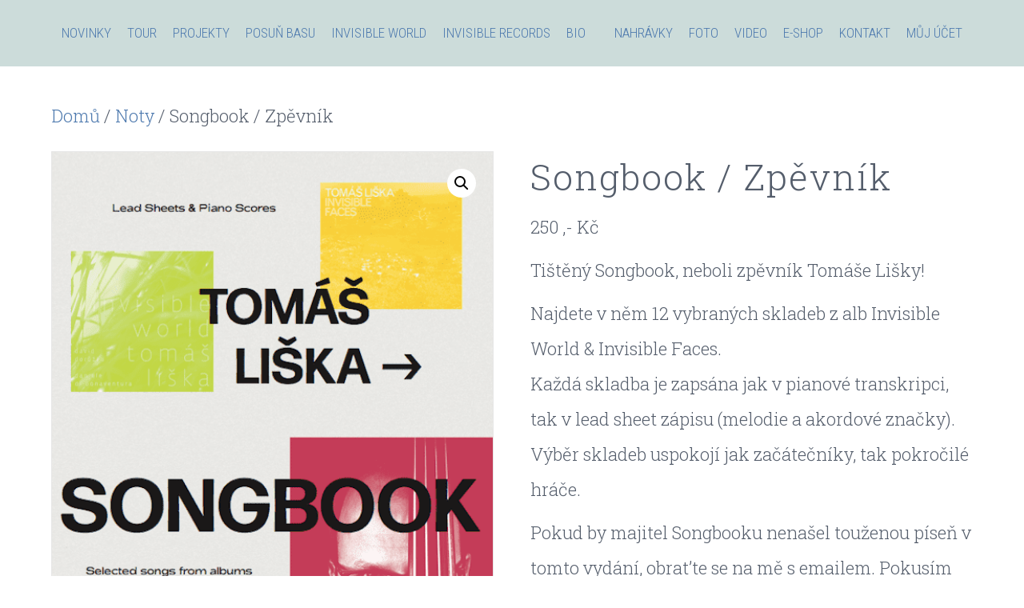

--- FILE ---
content_type: text/html; charset=UTF-8
request_url: https://tomasliska.com/produkt/songbook-zpevnik/
body_size: 13247
content:
<!DOCTYPE html>
<html lang="cs-CZ">
<head>
<meta charset="UTF-8" />
<meta name='viewport' content='width=device-width, initial-scale=1.0' />
<meta http-equiv='X-UA-Compatible' content='IE=edge' />
<script type="text/javascript">
/* <![CDATA[ */
 var gform;gform||(document.addEventListener("gform_main_scripts_loaded",function(){gform.scriptsLoaded=!0}),window.addEventListener("DOMContentLoaded",function(){gform.domLoaded=!0}),gform={domLoaded:!1,scriptsLoaded:!1,initializeOnLoaded:function(o){gform.domLoaded&&gform.scriptsLoaded?o():!gform.domLoaded&&gform.scriptsLoaded?window.addEventListener("DOMContentLoaded",o):document.addEventListener("gform_main_scripts_loaded",o)},hooks:{action:{},filter:{}},addAction:function(o,n,r,t){gform.addHook("action",o,n,r,t)},addFilter:function(o,n,r,t){gform.addHook("filter",o,n,r,t)},doAction:function(o){gform.doHook("action",o,arguments)},applyFilters:function(o){return gform.doHook("filter",o,arguments)},removeAction:function(o,n){gform.removeHook("action",o,n)},removeFilter:function(o,n,r){gform.removeHook("filter",o,n,r)},addHook:function(o,n,r,t,i){null==gform.hooks[o][n]&&(gform.hooks[o][n]=[]);var e=gform.hooks[o][n];null==i&&(i=n+"_"+e.length),gform.hooks[o][n].push({tag:i,callable:r,priority:t=null==t?10:t})},doHook:function(n,o,r){var t;if(r=Array.prototype.slice.call(r,1),null!=gform.hooks[n][o]&&((o=gform.hooks[n][o]).sort(function(o,n){return o.priority-n.priority}),o.forEach(function(o){"function"!=typeof(t=o.callable)&&(t=window[t]),"action"==n?t.apply(null,r):r[0]=t.apply(null,r)})),"filter"==n)return r[0]},removeHook:function(o,n,t,i){var r;null!=gform.hooks[o][n]&&(r=(r=gform.hooks[o][n]).filter(function(o,n,r){return!!(null!=i&&i!=o.tag||null!=t&&t!=o.priority)}),gform.hooks[o][n]=r)}}); 
/* ]]> */
</script>

<link rel="profile" href="https://gmpg.org/xfn/11" />
<link rel="pingback" href="https://tomasliska.com/xmlrpc.php" />
<!--[if lt IE 9]>
	<script src="https://tomasliska.com/assets/themes/bb-theme/js/html5shiv.js"></script>
	<script src="https://tomasliska.com/assets/themes/bb-theme/js/respond.min.js"></script>
<![endif]-->
<title>Songbook / Zpěvník &#8211; Tomáš Liška</title>
<meta name='robots' content='max-image-preview:large' />
	<style>img:is([sizes="auto" i], [sizes^="auto," i]) { contain-intrinsic-size: 3000px 1500px }</style>
	<link rel='dns-prefetch' href='//cdnjs.cloudflare.com' />
<link rel='dns-prefetch' href='//www.tomasliska.com' />
<link rel='dns-prefetch' href='//fonts.googleapis.com' />
<link href='https://fonts.gstatic.com' crossorigin rel='preconnect' />
<link rel="alternate" type="application/rss+xml" title="Tomáš Liška &raquo; RSS zdroj" href="https://tomasliska.com/feed/" />
<link rel="alternate" type="application/rss+xml" title="Tomáš Liška &raquo; RSS komentářů" href="https://tomasliska.com/comments/feed/" />
<link rel='stylesheet' id='wp-block-library-css' href='https://tomasliska.com/wp-includes/css/dist/block-library/style.min.css' type='text/css' media='all' />
<style id='wp-block-library-theme-inline-css' type='text/css'>
.wp-block-audio :where(figcaption){color:#555;font-size:13px;text-align:center}.is-dark-theme .wp-block-audio :where(figcaption){color:#ffffffa6}.wp-block-audio{margin:0 0 1em}.wp-block-code{border:1px solid #ccc;border-radius:4px;font-family:Menlo,Consolas,monaco,monospace;padding:.8em 1em}.wp-block-embed :where(figcaption){color:#555;font-size:13px;text-align:center}.is-dark-theme .wp-block-embed :where(figcaption){color:#ffffffa6}.wp-block-embed{margin:0 0 1em}.blocks-gallery-caption{color:#555;font-size:13px;text-align:center}.is-dark-theme .blocks-gallery-caption{color:#ffffffa6}:root :where(.wp-block-image figcaption){color:#555;font-size:13px;text-align:center}.is-dark-theme :root :where(.wp-block-image figcaption){color:#ffffffa6}.wp-block-image{margin:0 0 1em}.wp-block-pullquote{border-bottom:4px solid;border-top:4px solid;color:currentColor;margin-bottom:1.75em}.wp-block-pullquote cite,.wp-block-pullquote footer,.wp-block-pullquote__citation{color:currentColor;font-size:.8125em;font-style:normal;text-transform:uppercase}.wp-block-quote{border-left:.25em solid;margin:0 0 1.75em;padding-left:1em}.wp-block-quote cite,.wp-block-quote footer{color:currentColor;font-size:.8125em;font-style:normal;position:relative}.wp-block-quote:where(.has-text-align-right){border-left:none;border-right:.25em solid;padding-left:0;padding-right:1em}.wp-block-quote:where(.has-text-align-center){border:none;padding-left:0}.wp-block-quote.is-large,.wp-block-quote.is-style-large,.wp-block-quote:where(.is-style-plain){border:none}.wp-block-search .wp-block-search__label{font-weight:700}.wp-block-search__button{border:1px solid #ccc;padding:.375em .625em}:where(.wp-block-group.has-background){padding:1.25em 2.375em}.wp-block-separator.has-css-opacity{opacity:.4}.wp-block-separator{border:none;border-bottom:2px solid;margin-left:auto;margin-right:auto}.wp-block-separator.has-alpha-channel-opacity{opacity:1}.wp-block-separator:not(.is-style-wide):not(.is-style-dots){width:100px}.wp-block-separator.has-background:not(.is-style-dots){border-bottom:none;height:1px}.wp-block-separator.has-background:not(.is-style-wide):not(.is-style-dots){height:2px}.wp-block-table{margin:0 0 1em}.wp-block-table td,.wp-block-table th{word-break:normal}.wp-block-table :where(figcaption){color:#555;font-size:13px;text-align:center}.is-dark-theme .wp-block-table :where(figcaption){color:#ffffffa6}.wp-block-video :where(figcaption){color:#555;font-size:13px;text-align:center}.is-dark-theme .wp-block-video :where(figcaption){color:#ffffffa6}.wp-block-video{margin:0 0 1em}:root :where(.wp-block-template-part.has-background){margin-bottom:0;margin-top:0;padding:1.25em 2.375em}
</style>
<link rel='stylesheet' id='edd-blocks-css' href='https://tomasliska.com/assets/plugins/easy-digital-downloads/includes/blocks/assets/css/edd-blocks.css' type='text/css' media='all' />
<style id='classic-theme-styles-inline-css' type='text/css'>
/*! This file is auto-generated */
.wp-block-button__link{color:#fff;background-color:#32373c;border-radius:9999px;box-shadow:none;text-decoration:none;padding:calc(.667em + 2px) calc(1.333em + 2px);font-size:1.125em}.wp-block-file__button{background:#32373c;color:#fff;text-decoration:none}
</style>
<style id='global-styles-inline-css' type='text/css'>
:root{--wp--preset--aspect-ratio--square: 1;--wp--preset--aspect-ratio--4-3: 4/3;--wp--preset--aspect-ratio--3-4: 3/4;--wp--preset--aspect-ratio--3-2: 3/2;--wp--preset--aspect-ratio--2-3: 2/3;--wp--preset--aspect-ratio--16-9: 16/9;--wp--preset--aspect-ratio--9-16: 9/16;--wp--preset--color--black: #000000;--wp--preset--color--cyan-bluish-gray: #abb8c3;--wp--preset--color--white: #ffffff;--wp--preset--color--pale-pink: #f78da7;--wp--preset--color--vivid-red: #cf2e2e;--wp--preset--color--luminous-vivid-orange: #ff6900;--wp--preset--color--luminous-vivid-amber: #fcb900;--wp--preset--color--light-green-cyan: #7bdcb5;--wp--preset--color--vivid-green-cyan: #00d084;--wp--preset--color--pale-cyan-blue: #8ed1fc;--wp--preset--color--vivid-cyan-blue: #0693e3;--wp--preset--color--vivid-purple: #9b51e0;--wp--preset--gradient--vivid-cyan-blue-to-vivid-purple: linear-gradient(135deg,rgba(6,147,227,1) 0%,rgb(155,81,224) 100%);--wp--preset--gradient--light-green-cyan-to-vivid-green-cyan: linear-gradient(135deg,rgb(122,220,180) 0%,rgb(0,208,130) 100%);--wp--preset--gradient--luminous-vivid-amber-to-luminous-vivid-orange: linear-gradient(135deg,rgba(252,185,0,1) 0%,rgba(255,105,0,1) 100%);--wp--preset--gradient--luminous-vivid-orange-to-vivid-red: linear-gradient(135deg,rgba(255,105,0,1) 0%,rgb(207,46,46) 100%);--wp--preset--gradient--very-light-gray-to-cyan-bluish-gray: linear-gradient(135deg,rgb(238,238,238) 0%,rgb(169,184,195) 100%);--wp--preset--gradient--cool-to-warm-spectrum: linear-gradient(135deg,rgb(74,234,220) 0%,rgb(151,120,209) 20%,rgb(207,42,186) 40%,rgb(238,44,130) 60%,rgb(251,105,98) 80%,rgb(254,248,76) 100%);--wp--preset--gradient--blush-light-purple: linear-gradient(135deg,rgb(255,206,236) 0%,rgb(152,150,240) 100%);--wp--preset--gradient--blush-bordeaux: linear-gradient(135deg,rgb(254,205,165) 0%,rgb(254,45,45) 50%,rgb(107,0,62) 100%);--wp--preset--gradient--luminous-dusk: linear-gradient(135deg,rgb(255,203,112) 0%,rgb(199,81,192) 50%,rgb(65,88,208) 100%);--wp--preset--gradient--pale-ocean: linear-gradient(135deg,rgb(255,245,203) 0%,rgb(182,227,212) 50%,rgb(51,167,181) 100%);--wp--preset--gradient--electric-grass: linear-gradient(135deg,rgb(202,248,128) 0%,rgb(113,206,126) 100%);--wp--preset--gradient--midnight: linear-gradient(135deg,rgb(2,3,129) 0%,rgb(40,116,252) 100%);--wp--preset--font-size--small: 13px;--wp--preset--font-size--medium: 20px;--wp--preset--font-size--large: 36px;--wp--preset--font-size--x-large: 42px;--wp--preset--spacing--20: 0.44rem;--wp--preset--spacing--30: 0.67rem;--wp--preset--spacing--40: 1rem;--wp--preset--spacing--50: 1.5rem;--wp--preset--spacing--60: 2.25rem;--wp--preset--spacing--70: 3.38rem;--wp--preset--spacing--80: 5.06rem;--wp--preset--shadow--natural: 6px 6px 9px rgba(0, 0, 0, 0.2);--wp--preset--shadow--deep: 12px 12px 50px rgba(0, 0, 0, 0.4);--wp--preset--shadow--sharp: 6px 6px 0px rgba(0, 0, 0, 0.2);--wp--preset--shadow--outlined: 6px 6px 0px -3px rgba(255, 255, 255, 1), 6px 6px rgba(0, 0, 0, 1);--wp--preset--shadow--crisp: 6px 6px 0px rgba(0, 0, 0, 1);}:where(.is-layout-flex){gap: 0.5em;}:where(.is-layout-grid){gap: 0.5em;}body .is-layout-flex{display: flex;}.is-layout-flex{flex-wrap: wrap;align-items: center;}.is-layout-flex > :is(*, div){margin: 0;}body .is-layout-grid{display: grid;}.is-layout-grid > :is(*, div){margin: 0;}:where(.wp-block-columns.is-layout-flex){gap: 2em;}:where(.wp-block-columns.is-layout-grid){gap: 2em;}:where(.wp-block-post-template.is-layout-flex){gap: 1.25em;}:where(.wp-block-post-template.is-layout-grid){gap: 1.25em;}.has-black-color{color: var(--wp--preset--color--black) !important;}.has-cyan-bluish-gray-color{color: var(--wp--preset--color--cyan-bluish-gray) !important;}.has-white-color{color: var(--wp--preset--color--white) !important;}.has-pale-pink-color{color: var(--wp--preset--color--pale-pink) !important;}.has-vivid-red-color{color: var(--wp--preset--color--vivid-red) !important;}.has-luminous-vivid-orange-color{color: var(--wp--preset--color--luminous-vivid-orange) !important;}.has-luminous-vivid-amber-color{color: var(--wp--preset--color--luminous-vivid-amber) !important;}.has-light-green-cyan-color{color: var(--wp--preset--color--light-green-cyan) !important;}.has-vivid-green-cyan-color{color: var(--wp--preset--color--vivid-green-cyan) !important;}.has-pale-cyan-blue-color{color: var(--wp--preset--color--pale-cyan-blue) !important;}.has-vivid-cyan-blue-color{color: var(--wp--preset--color--vivid-cyan-blue) !important;}.has-vivid-purple-color{color: var(--wp--preset--color--vivid-purple) !important;}.has-black-background-color{background-color: var(--wp--preset--color--black) !important;}.has-cyan-bluish-gray-background-color{background-color: var(--wp--preset--color--cyan-bluish-gray) !important;}.has-white-background-color{background-color: var(--wp--preset--color--white) !important;}.has-pale-pink-background-color{background-color: var(--wp--preset--color--pale-pink) !important;}.has-vivid-red-background-color{background-color: var(--wp--preset--color--vivid-red) !important;}.has-luminous-vivid-orange-background-color{background-color: var(--wp--preset--color--luminous-vivid-orange) !important;}.has-luminous-vivid-amber-background-color{background-color: var(--wp--preset--color--luminous-vivid-amber) !important;}.has-light-green-cyan-background-color{background-color: var(--wp--preset--color--light-green-cyan) !important;}.has-vivid-green-cyan-background-color{background-color: var(--wp--preset--color--vivid-green-cyan) !important;}.has-pale-cyan-blue-background-color{background-color: var(--wp--preset--color--pale-cyan-blue) !important;}.has-vivid-cyan-blue-background-color{background-color: var(--wp--preset--color--vivid-cyan-blue) !important;}.has-vivid-purple-background-color{background-color: var(--wp--preset--color--vivid-purple) !important;}.has-black-border-color{border-color: var(--wp--preset--color--black) !important;}.has-cyan-bluish-gray-border-color{border-color: var(--wp--preset--color--cyan-bluish-gray) !important;}.has-white-border-color{border-color: var(--wp--preset--color--white) !important;}.has-pale-pink-border-color{border-color: var(--wp--preset--color--pale-pink) !important;}.has-vivid-red-border-color{border-color: var(--wp--preset--color--vivid-red) !important;}.has-luminous-vivid-orange-border-color{border-color: var(--wp--preset--color--luminous-vivid-orange) !important;}.has-luminous-vivid-amber-border-color{border-color: var(--wp--preset--color--luminous-vivid-amber) !important;}.has-light-green-cyan-border-color{border-color: var(--wp--preset--color--light-green-cyan) !important;}.has-vivid-green-cyan-border-color{border-color: var(--wp--preset--color--vivid-green-cyan) !important;}.has-pale-cyan-blue-border-color{border-color: var(--wp--preset--color--pale-cyan-blue) !important;}.has-vivid-cyan-blue-border-color{border-color: var(--wp--preset--color--vivid-cyan-blue) !important;}.has-vivid-purple-border-color{border-color: var(--wp--preset--color--vivid-purple) !important;}.has-vivid-cyan-blue-to-vivid-purple-gradient-background{background: var(--wp--preset--gradient--vivid-cyan-blue-to-vivid-purple) !important;}.has-light-green-cyan-to-vivid-green-cyan-gradient-background{background: var(--wp--preset--gradient--light-green-cyan-to-vivid-green-cyan) !important;}.has-luminous-vivid-amber-to-luminous-vivid-orange-gradient-background{background: var(--wp--preset--gradient--luminous-vivid-amber-to-luminous-vivid-orange) !important;}.has-luminous-vivid-orange-to-vivid-red-gradient-background{background: var(--wp--preset--gradient--luminous-vivid-orange-to-vivid-red) !important;}.has-very-light-gray-to-cyan-bluish-gray-gradient-background{background: var(--wp--preset--gradient--very-light-gray-to-cyan-bluish-gray) !important;}.has-cool-to-warm-spectrum-gradient-background{background: var(--wp--preset--gradient--cool-to-warm-spectrum) !important;}.has-blush-light-purple-gradient-background{background: var(--wp--preset--gradient--blush-light-purple) !important;}.has-blush-bordeaux-gradient-background{background: var(--wp--preset--gradient--blush-bordeaux) !important;}.has-luminous-dusk-gradient-background{background: var(--wp--preset--gradient--luminous-dusk) !important;}.has-pale-ocean-gradient-background{background: var(--wp--preset--gradient--pale-ocean) !important;}.has-electric-grass-gradient-background{background: var(--wp--preset--gradient--electric-grass) !important;}.has-midnight-gradient-background{background: var(--wp--preset--gradient--midnight) !important;}.has-small-font-size{font-size: var(--wp--preset--font-size--small) !important;}.has-medium-font-size{font-size: var(--wp--preset--font-size--medium) !important;}.has-large-font-size{font-size: var(--wp--preset--font-size--large) !important;}.has-x-large-font-size{font-size: var(--wp--preset--font-size--x-large) !important;}
:where(.wp-block-post-template.is-layout-flex){gap: 1.25em;}:where(.wp-block-post-template.is-layout-grid){gap: 1.25em;}
:where(.wp-block-columns.is-layout-flex){gap: 2em;}:where(.wp-block-columns.is-layout-grid){gap: 2em;}
:root :where(.wp-block-pullquote){font-size: 1.5em;line-height: 1.6;}
</style>
<link rel='stylesheet' id='wpdm-fonticon-css' href='https://tomasliska.com/assets/plugins/download-manager/assets/wpdm-iconfont/css/wpdm-icons.css' type='text/css' media='all' />
<link rel='stylesheet' id='wpdm-front-css' href='https://tomasliska.com/assets/plugins/download-manager/assets/css/front.min.css' type='text/css' media='all' />
<link rel='stylesheet' id='photoswipe-css' href='https://tomasliska.com/assets/plugins/woocommerce/assets/css/photoswipe/photoswipe.min.css' type='text/css' media='all' />
<link rel='stylesheet' id='photoswipe-default-skin-css' href='https://tomasliska.com/assets/plugins/woocommerce/assets/css/photoswipe/default-skin/default-skin.min.css' type='text/css' media='all' />
<link rel='stylesheet' id='woocommerce-layout-css' href='https://tomasliska.com/assets/plugins/woocommerce/assets/css/woocommerce-layout.css' type='text/css' media='all' />
<link rel='stylesheet' id='woocommerce-smallscreen-css' href='https://tomasliska.com/assets/plugins/woocommerce/assets/css/woocommerce-smallscreen.css' type='text/css' media='only screen and (max-width: 767px)' />
<link rel='stylesheet' id='woocommerce-general-css' href='https://tomasliska.com/assets/plugins/woocommerce/assets/css/woocommerce.css' type='text/css' media='all' />
<style id='woocommerce-inline-inline-css' type='text/css'>
.woocommerce form .form-row .required { visibility: visible; }
</style>
<link rel='stylesheet' id='wpml-menu-item-0-css' href='https://www.tomasliska.com/assets/plugins/sitepress-multilingual-cms/templates/language-switchers/menu-item/style.min.css' type='text/css' media='all' />
<link rel='stylesheet' id='edd-styles-css' href='https://tomasliska.com/assets/plugins/easy-digital-downloads/assets/css/edd.min.css' type='text/css' media='all' />
<link rel='stylesheet' id='featherlight-css-css' href='https://tomasliska.com/assets/plugins/mujweb/lib/featherlight/featherlight.min.css' type='text/css' media='all' />
<link rel='stylesheet' id='mw-global-css' href='https://tomasliska.com/assets/plugins/mujweb/css/mw-global.css' type='text/css' media='all' />
<link rel='stylesheet' id='tooltipster-css' href='https://tomasliska.com/assets/plugins/mujweb/lib/tooltipster/dist/css/tooltipster.bundle.min.css' type='text/css' media='all' />
<link rel='stylesheet' id='tooltipster-punk-css' href='https://tomasliska.com/assets/plugins/mujweb/lib/tooltipster/dist/css/plugins/tooltipster/sideTip/themes/tooltipster-sideTip-punk.min.css' type='text/css' media='all' />
<link rel='stylesheet' id='js-offcanvas-css' href='https://tomasliska.com/assets/plugins/mujweb/lib/js-offcanvas/_css/minified/js-offcanvas.css' type='text/css' media='all' />
<link rel='stylesheet' id='brands-styles-css' href='https://tomasliska.com/assets/plugins/woocommerce/assets/css/brands.css' type='text/css' media='all' />
<link rel='stylesheet' id='jquery-magnificpopup-css' href='https://tomasliska.com/assets/plugins/bb-plugin/css/jquery.magnificpopup.css?ver=2.8.6.1' type='text/css' media='all' />
<link rel='stylesheet' id='base-css' href='https://tomasliska.com/assets/themes/bb-theme/css/base.min.css?ver=1.7.3' type='text/css' media='all' />
<link rel='stylesheet' id='fl-automator-skin-css' href='https://tomasliska.com/assets/uploads/sites/1372/bb-theme/skin-66c44e8a4af3f.css?ver=1.7.3' type='text/css' media='all' />
<link rel='stylesheet' id='fl-builder-google-fonts-578d49d62539441a1a3d8cf0dcdbc660-css' href='//fonts.googleapis.com/css?family=Roboto+Slab%3A300%2C400%2C700%7CRoboto+Condensed%3A300%7CKumar+One%3A400&#038;subset=latin%2Clatin-ext%2Clatin%2Clatin-ext%2Clatin%2Clatin-ext' type='text/css' media='all' />
<script type="text/javascript" src="https://tomasliska.com/wp-includes/js/jquery/jquery.min.js" id="jquery-core-js"></script>
<script type="text/javascript" src="https://tomasliska.com/wp-includes/js/jquery/jquery-migrate.min.js" id="jquery-migrate-js"></script>
<script type="text/javascript" src="https://tomasliska.com/assets/plugins/gigpress/scripts/gigpress.js" id="gigpress-js-js"></script>
<script type="text/javascript" id="wpml-cookie-js-extra">
/* <![CDATA[ */
var wpml_cookies = {"wp-wpml_current_language":{"value":"cs","expires":1,"path":"\/"}};
var wpml_cookies = {"wp-wpml_current_language":{"value":"cs","expires":1,"path":"\/"}};
/* ]]> */
</script>
<script type="text/javascript" src="https://tomasliska.com/assets/plugins/sitepress-multilingual-cms/res/js/cookies/language-cookie.js" id="wpml-cookie-js" defer="defer" data-wp-strategy="defer"></script>
<script type="text/javascript" src="https://tomasliska.com/assets/plugins/download-manager/assets/js/wpdm.min.js" id="wpdm-frontend-js-js"></script>
<script type="text/javascript" id="wpdm-frontjs-js-extra">
/* <![CDATA[ */
var wpdm_url = {"home":"https:\/\/tomasliska.com\/","site":"https:\/\/tomasliska.com\/","ajax":"https:\/\/tomasliska.com\/wp-admin\/admin-ajax.php"};
var wpdm_js = {"spinner":"<i class=\"wpdm-icon wpdm-sun wpdm-spin\"><\/i>","client_id":"24927214a949ef4762cde95303efca43"};
var wpdm_strings = {"pass_var":"Password Verified!","pass_var_q":"Please click following button to start download.","start_dl":"Start Download"};
/* ]]> */
</script>
<script type="text/javascript" src="https://tomasliska.com/assets/plugins/download-manager/assets/js/front.min.js" id="wpdm-frontjs-js"></script>
<script type="text/javascript" src="https://tomasliska.com/assets/plugins/woocommerce/assets/js/jquery-blockui/jquery.blockUI.min.js" id="jquery-blockui-js" defer="defer" data-wp-strategy="defer"></script>
<script type="text/javascript" id="wc-add-to-cart-js-extra">
/* <![CDATA[ */
var wc_add_to_cart_params = {"ajax_url":"\/wp-admin\/admin-ajax.php","wc_ajax_url":"\/?wc-ajax=%%endpoint%%","i18n_view_cart":"Zobrazit ko\u0161\u00edk","cart_url":"https:\/\/tomasliska.com\/kosik\/","is_cart":"","cart_redirect_after_add":"no"};
/* ]]> */
</script>
<script type="text/javascript" src="https://tomasliska.com/assets/plugins/woocommerce/assets/js/frontend/add-to-cart.min.js" id="wc-add-to-cart-js" defer="defer" data-wp-strategy="defer"></script>
<script type="text/javascript" src="https://tomasliska.com/assets/plugins/woocommerce/assets/js/zoom/jquery.zoom.min.js" id="zoom-js" defer="defer" data-wp-strategy="defer"></script>
<script type="text/javascript" src="https://tomasliska.com/assets/plugins/woocommerce/assets/js/flexslider/jquery.flexslider.min.js" id="flexslider-js" defer="defer" data-wp-strategy="defer"></script>
<script type="text/javascript" src="https://tomasliska.com/assets/plugins/woocommerce/assets/js/photoswipe/photoswipe.min.js" id="photoswipe-js" defer="defer" data-wp-strategy="defer"></script>
<script type="text/javascript" src="https://tomasliska.com/assets/plugins/woocommerce/assets/js/photoswipe/photoswipe-ui-default.min.js" id="photoswipe-ui-default-js" defer="defer" data-wp-strategy="defer"></script>
<script type="text/javascript" id="wc-single-product-js-extra">
/* <![CDATA[ */
var wc_single_product_params = {"i18n_required_rating_text":"Zvolte pros\u00edm hodnocen\u00ed","i18n_rating_options":["1 of 5 stars","2 of 5 stars","3 of 5 stars","4 of 5 stars","5 of 5 stars"],"i18n_product_gallery_trigger_text":"View full-screen image gallery","review_rating_required":"yes","flexslider":{"rtl":false,"animation":"slide","smoothHeight":true,"directionNav":false,"controlNav":"thumbnails","slideshow":false,"animationSpeed":500,"animationLoop":false,"allowOneSlide":false},"zoom_enabled":"1","zoom_options":[],"photoswipe_enabled":"1","photoswipe_options":{"shareEl":false,"closeOnScroll":false,"history":false,"hideAnimationDuration":0,"showAnimationDuration":0},"flexslider_enabled":"1"};
/* ]]> */
</script>
<script type="text/javascript" src="https://tomasliska.com/assets/plugins/woocommerce/assets/js/frontend/single-product.min.js" id="wc-single-product-js" defer="defer" data-wp-strategy="defer"></script>
<script type="text/javascript" src="https://tomasliska.com/assets/plugins/woocommerce/assets/js/js-cookie/js.cookie.min.js" id="js-cookie-js" defer="defer" data-wp-strategy="defer"></script>
<script type="text/javascript" id="woocommerce-js-extra">
/* <![CDATA[ */
var woocommerce_params = {"ajax_url":"\/wp-admin\/admin-ajax.php","wc_ajax_url":"\/?wc-ajax=%%endpoint%%","i18n_password_show":"Show password","i18n_password_hide":"Hide password"};
/* ]]> */
</script>
<script type="text/javascript" src="https://tomasliska.com/assets/plugins/woocommerce/assets/js/frontend/woocommerce.min.js" id="woocommerce-js" defer="defer" data-wp-strategy="defer"></script>
<link rel="https://api.w.org/" href="https://tomasliska.com/wp-json/" /><link rel="alternate" title="JSON" type="application/json" href="https://tomasliska.com/wp-json/wp/v2/product/7516" /><link rel="EditURI" type="application/rsd+xml" title="RSD" href="https://tomasliska.com/xmlrpc.php?rsd" />
<link rel="canonical" href="https://tomasliska.com/produkt/songbook-zpevnik/" />
<link rel='shortlink' href='https://tomasliska.com/?p=7516' />
<link rel="alternate" title="oEmbed (JSON)" type="application/json+oembed" href="https://tomasliska.com/wp-json/oembed/1.0/embed?url=https%3A%2F%2Ftomasliska.com%2Fprodukt%2Fsongbook-zpevnik%2F" />
<link rel="alternate" title="oEmbed (XML)" type="text/xml+oembed" href="https://tomasliska.com/wp-json/oembed/1.0/embed?url=https%3A%2F%2Ftomasliska.com%2Fprodukt%2Fsongbook-zpevnik%2F&#038;format=xml" />
        <style>
            .ssc-hide {
                display: none !important;
            }
        </style>
		
		
        <!-- SSC TinyMCE Shortcode Plugin -->
        <script type='text/javascript'>
            let sscContentGroups = [{"text":"Nez\u00e1le\u017e\u00ed","value":""},{"text":"Program 1","value":"7415"}];
        </script>
		<meta name="generator" content="Easy Digital Downloads v3.5.2" />
	<noscript><style>.woocommerce-product-gallery{ opacity: 1 !important; }</style></noscript>
	<link rel="icon" href="https://tomasliska.com/assets/uploads/sites/1372/2022/12/cropped-cropped-bass-clef-1-32x32.png" sizes="32x32" />
<link rel="icon" href="https://tomasliska.com/assets/uploads/sites/1372/2022/12/cropped-cropped-bass-clef-1-192x192.png" sizes="192x192" />
<link rel="apple-touch-icon" href="https://tomasliska.com/assets/uploads/sites/1372/2022/12/cropped-cropped-bass-clef-1-180x180.png" />
<meta name="msapplication-TileImage" content="https://tomasliska.com/assets/uploads/sites/1372/2022/12/cropped-cropped-bass-clef-1-270x270.png" />
<meta name="generator" content="WordPress Download Manager 3.3.27" />
                <style>
        /* WPDM Link Template Styles */        </style>
                <style>

            :root {
                --color-primary: #4a8eff;
                --color-primary-rgb: 74, 142, 255;
                --color-primary-hover: #5998ff;
                --color-primary-active: #3281ff;
                --clr-sec: #6c757d;
                --clr-sec-rgb: 108, 117, 125;
                --clr-sec-hover: #6c757d;
                --clr-sec-active: #6c757d;
                --color-secondary: #6c757d;
                --color-secondary-rgb: 108, 117, 125;
                --color-secondary-hover: #6c757d;
                --color-secondary-active: #6c757d;
                --color-success: #018e11;
                --color-success-rgb: 1, 142, 17;
                --color-success-hover: #0aad01;
                --color-success-active: #0c8c01;
                --color-info: #2CA8FF;
                --color-info-rgb: 44, 168, 255;
                --color-info-hover: #2CA8FF;
                --color-info-active: #2CA8FF;
                --color-warning: #FFB236;
                --color-warning-rgb: 255, 178, 54;
                --color-warning-hover: #FFB236;
                --color-warning-active: #FFB236;
                --color-danger: #ff5062;
                --color-danger-rgb: 255, 80, 98;
                --color-danger-hover: #ff5062;
                --color-danger-active: #ff5062;
                --color-green: #30b570;
                --color-blue: #0073ff;
                --color-purple: #8557D3;
                --color-red: #ff5062;
                --color-muted: rgba(69, 89, 122, 0.6);
                --wpdm-font: "Sen", -apple-system, BlinkMacSystemFont, "Segoe UI", Roboto, Helvetica, Arial, sans-serif, "Apple Color Emoji", "Segoe UI Emoji", "Segoe UI Symbol";
            }

            .wpdm-download-link.btn.btn-primary {
                border-radius: 4px;
            }


        </style>
        </head>

<body class="product-template-default single single-product postid-7516 theme-bb-theme fl-builder-2-8-6-1 fl-themer-1-4-11-2 fl-theme-1-7-3 woocommerce woocommerce-page woocommerce-no-js edd-js-none fl-framework-base fl-preset-default fl-full-width woo-4" itemscope="itemscope" itemtype="https://schema.org/WebPage">
<div class="fl-page">
	<header class="fl-page-header fl-page-header-primary fl-page-nav-centered-inline-logo fl-page-nav-toggle-button fl-page-nav-toggle-visible-mobile" itemscope="itemscope" itemtype="https://schema.org/WPHeader">
	<div class="fl-page-header-wrap">
		<div class="fl-page-header-container container">
			<div class="fl-page-header-row row">
				<div class="fl-page-header-logo fl-inline-logo-right col-sm-12" itemscope="itemscope" itemtype="https://schema.org/Organization">
					<a href="https://tomasliska.com/" itemprop="url"><div class="fl-logo-text" itemprop="name"></div></a>
				</div>
				<div class="col-sm-12 fl-page-nav-col">
					<div class="fl-page-nav-wrap">
						<nav class="fl-page-nav fl-nav navbar navbar-default navbar-expand-md" aria-label="Menu záhlaví" itemscope="itemscope" itemtype="https://schema.org/SiteNavigationElement">
							<button type="button" class="navbar-toggle navbar-toggler" data-toggle="collapse" data-target=".fl-page-nav-collapse">
								<span>Menu</span>
							</button>
							<div class="fl-page-nav-collapse collapse navbar-collapse">
								<ul id="menu-hlavni-menu" class="nav navbar-nav menu fl-theme-menu"><li id="menu-item-7072" class="menu-item menu-item-type-post_type menu-item-object-page menu-item-home menu-item-7072 nav-item"><a href="https://tomasliska.com/" class="nav-link">Novinky</a></li>
<li id="menu-item-8288" class="menu-item menu-item-type-post_type menu-item-object-page menu-item-8288 nav-item"><a href="https://tomasliska.com/tour/" class="nav-link">Tour</a></li>
<li id="menu-item-7073" class="menu-item menu-item-type-post_type menu-item-object-page menu-item-7073 nav-item"><a href="https://tomasliska.com/projekty/" class="nav-link">Projekty</a></li>
<li id="menu-item-7727" class="menu-item menu-item-type-post_type menu-item-object-page menu-item-7727 nav-item"><a href="https://tomasliska.com/posun-basu/" class="nav-link">Posuň basu</a></li>
<li id="menu-item-7088" class="menu-item menu-item-type-post_type menu-item-object-page menu-item-7088 nav-item"><a href="https://tomasliska.com/invisible-world/" class="nav-link">Invisible World</a></li>
<li id="menu-item-8187" class="menu-item menu-item-type-post_type menu-item-object-page menu-item-8187 nav-item"><a href="https://tomasliska.com/invisible-records/" class="nav-link">Invisible Records</a></li>
<li id="menu-item-7139" class="menu-item menu-item-type-post_type menu-item-object-page menu-item-7139 nav-item"><a href="https://tomasliska.com/bio/" class="nav-link">Bio</a></li>
<li id="menu-item-7157" class="menu-item menu-item-type-post_type menu-item-object-page menu-item-7157 nav-item"><a href="https://tomasliska.com/nahravky/" class="nav-link">Nahrávky</a></li>
<li id="menu-item-8063" class="menu-item menu-item-type-post_type menu-item-object-page menu-item-8063 nav-item"><a href="https://tomasliska.com/foto/" class="nav-link">Foto</a></li>
<li id="menu-item-7251" class="menu-item menu-item-type-post_type menu-item-object-page menu-item-7251 nav-item"><a href="https://tomasliska.com/video/" class="nav-link">Video</a></li>
<li id="menu-item-7529" class="menu-item menu-item-type-post_type menu-item-object-page current_page_parent menu-item-7529 nav-item"><a href="https://tomasliska.com/obchod/" class="nav-link">E-SHOP</a></li>
<li id="menu-item-7151" class="menu-item menu-item-type-post_type menu-item-object-page menu-item-7151 nav-item"><a href="https://tomasliska.com/kontakt/" class="nav-link">Kontakt</a></li>
<li id="menu-item-7881" class="ssc-hide menu-item menu-item-type-post_type menu-item-object-page menu-item-7881 nav-item"><a class="nav-link"></a></li>
<li id="menu-item-7767" class="menu-item menu-item-type-post_type menu-item-object-page menu-item-7767 nav-item"><a href="https://tomasliska.com/muj-ucet/" class="nav-link">Můj účet</a></li>
</ul>							</div>
						</nav>
					</div>
				</div>
			</div>
		</div>
	</div>
</header><!-- .fl-page-header -->
	<div class="fl-page-content" itemprop="mainContentOfPage">

		
	<div class="container"><div class="row"><div class="fl-content col-md-12"><nav class="woocommerce-breadcrumb" aria-label="Breadcrumb"><a href="https://tomasliska.com">Domů</a>&nbsp;&#47;&nbsp;<a href="https://tomasliska.com/kategorie-produktu/noty/">Noty</a>&nbsp;&#47;&nbsp;Songbook / Zpěvník</nav>
					
			<div class="woocommerce-notices-wrapper"></div><div id="product-7516" class="product type-product post-7516 status-publish first instock product_cat-noty has-post-thumbnail shipping-taxable purchasable product-type-simple">

	<div class="woocommerce-product-gallery woocommerce-product-gallery--with-images woocommerce-product-gallery--columns-4 images" data-columns="4" style="opacity: 0; transition: opacity .25s ease-in-out;">
	<div class="woocommerce-product-gallery__wrapper">
		<div data-thumb="https://tomasliska.com/assets/uploads/sites/1372/2022/11/songbook-01-150x150.png" data-thumb-alt="Songbook / Zpěvník" data-thumb-srcset="https://tomasliska.com/assets/uploads/sites/1372/2022/11/songbook-01-150x150.png 150w, https://tomasliska.com/assets/uploads/sites/1372/2022/11/songbook-01-300x300.png 300w"  data-thumb-sizes="(max-width: 100px) 100vw, 100px" class="woocommerce-product-gallery__image"><a href="https://tomasliska.com/assets/uploads/sites/1372/2022/11/songbook-01.png"><img width="531" height="757" src="https://tomasliska.com/assets/uploads/sites/1372/2022/11/songbook-01.png" class="wp-post-image" alt="Songbook / Zpěvník" data-caption="" data-src="https://tomasliska.com/assets/uploads/sites/1372/2022/11/songbook-01.png" data-large_image="https://tomasliska.com/assets/uploads/sites/1372/2022/11/songbook-01.png" data-large_image_width="531" data-large_image_height="757" decoding="async" fetchpriority="high" srcset="https://tomasliska.com/assets/uploads/sites/1372/2022/11/songbook-01.png 531w, https://tomasliska.com/assets/uploads/sites/1372/2022/11/songbook-01-210x300.png 210w" sizes="(max-width: 531px) 100vw, 531px" /></a></div><div data-thumb="https://tomasliska.com/assets/uploads/sites/1372/2022/12/01-alegria-en-masca-piano-sib84-full-score-copy-100x100.jpg" data-thumb-alt="Songbook / Zpěvník - Image 2" data-thumb-srcset="https://tomasliska.com/assets/uploads/sites/1372/2022/12/01-alegria-en-masca-piano-sib84-full-score-copy-100x100.jpg 100w, https://tomasliska.com/assets/uploads/sites/1372/2022/12/01-alegria-en-masca-piano-sib84-full-score-copy-150x150.jpg 150w, https://tomasliska.com/assets/uploads/sites/1372/2022/12/01-alegria-en-masca-piano-sib84-full-score-copy-300x300.jpg 300w"  data-thumb-sizes="(max-width: 100px) 100vw, 100px" class="woocommerce-product-gallery__image"><a href="https://tomasliska.com/assets/uploads/sites/1372/2022/12/01-alegria-en-masca-piano-sib84-full-score-copy.jpg"><img width="600" height="847" src="https://tomasliska.com/assets/uploads/sites/1372/2022/12/01-alegria-en-masca-piano-sib84-full-score-copy-600x847.jpg" class="" alt="Songbook / Zpěvník - Image 2" data-caption="" data-src="https://tomasliska.com/assets/uploads/sites/1372/2022/12/01-alegria-en-masca-piano-sib84-full-score-copy.jpg" data-large_image="https://tomasliska.com/assets/uploads/sites/1372/2022/12/01-alegria-en-masca-piano-sib84-full-score-copy.jpg" data-large_image_width="1450" data-large_image_height="2048" decoding="async" srcset="https://tomasliska.com/assets/uploads/sites/1372/2022/12/01-alegria-en-masca-piano-sib84-full-score-copy-600x847.jpg 600w, https://tomasliska.com/assets/uploads/sites/1372/2022/12/01-alegria-en-masca-piano-sib84-full-score-copy-212x300.jpg 212w, https://tomasliska.com/assets/uploads/sites/1372/2022/12/01-alegria-en-masca-piano-sib84-full-score-copy-725x1024.jpg 725w, https://tomasliska.com/assets/uploads/sites/1372/2022/12/01-alegria-en-masca-piano-sib84-full-score-copy-768x1085.jpg 768w, https://tomasliska.com/assets/uploads/sites/1372/2022/12/01-alegria-en-masca-piano-sib84-full-score-copy-1088x1536.jpg 1088w, https://tomasliska.com/assets/uploads/sites/1372/2022/12/01-alegria-en-masca-piano-sib84-full-score-copy.jpg 1450w" sizes="(max-width: 600px) 100vw, 600px" /></a></div><div data-thumb="https://tomasliska.com/assets/uploads/sites/1372/2022/12/alegria-en-masca-lead-sheet-full-score-copy-100x100.jpg" data-thumb-alt="Songbook / Zpěvník - Image 3" data-thumb-srcset="https://tomasliska.com/assets/uploads/sites/1372/2022/12/alegria-en-masca-lead-sheet-full-score-copy-100x100.jpg 100w, https://tomasliska.com/assets/uploads/sites/1372/2022/12/alegria-en-masca-lead-sheet-full-score-copy-150x150.jpg 150w, https://tomasliska.com/assets/uploads/sites/1372/2022/12/alegria-en-masca-lead-sheet-full-score-copy-300x300.jpg 300w"  data-thumb-sizes="(max-width: 100px) 100vw, 100px" class="woocommerce-product-gallery__image"><a href="https://tomasliska.com/assets/uploads/sites/1372/2022/12/alegria-en-masca-lead-sheet-full-score-copy.jpg"><img width="600" height="847" src="https://tomasliska.com/assets/uploads/sites/1372/2022/12/alegria-en-masca-lead-sheet-full-score-copy-600x847.jpg" class="" alt="Songbook / Zpěvník - Image 3" data-caption="" data-src="https://tomasliska.com/assets/uploads/sites/1372/2022/12/alegria-en-masca-lead-sheet-full-score-copy.jpg" data-large_image="https://tomasliska.com/assets/uploads/sites/1372/2022/12/alegria-en-masca-lead-sheet-full-score-copy.jpg" data-large_image_width="1450" data-large_image_height="2048" decoding="async" srcset="https://tomasliska.com/assets/uploads/sites/1372/2022/12/alegria-en-masca-lead-sheet-full-score-copy-600x847.jpg 600w, https://tomasliska.com/assets/uploads/sites/1372/2022/12/alegria-en-masca-lead-sheet-full-score-copy-212x300.jpg 212w, https://tomasliska.com/assets/uploads/sites/1372/2022/12/alegria-en-masca-lead-sheet-full-score-copy-725x1024.jpg 725w, https://tomasliska.com/assets/uploads/sites/1372/2022/12/alegria-en-masca-lead-sheet-full-score-copy-768x1085.jpg 768w, https://tomasliska.com/assets/uploads/sites/1372/2022/12/alegria-en-masca-lead-sheet-full-score-copy-1088x1536.jpg 1088w, https://tomasliska.com/assets/uploads/sites/1372/2022/12/alegria-en-masca-lead-sheet-full-score-copy.jpg 1450w" sizes="(max-width: 600px) 100vw, 600px" /></a></div>	</div>
</div>

	<div class="summary entry-summary">
		<h1 class="product_title entry-title">Songbook / Zpěvník</h1><p class="price"><span class="woocommerce-Price-amount amount"><bdi>250&nbsp;<span class="woocommerce-Price-currencySymbol">,- Kč </span></bdi></span></p>
<div class="woocommerce-product-details__short-description">
	<p>Tištěný Songbook, neboli zpěvník Tomáše Lišky!</p>
<p>Najdete v něm 12 vybraných skladeb z alb Invisible World &amp; Invisible Faces.<br />
Každá skladba je zapsána jak v pianové transkripci, tak v lead sheet zápisu (melodie a akordové značky).<br />
Výběr skladeb uspokojí jak začátečníky, tak pokročilé hráče.</p>
<p>Pokud by majitel Songbooku nenašel touženou píseň v tomto vydání, obrat&#8217;te se na mě s emailem. Pokusím se dodat materiál po emailu ve formátu PDF.</p>
</div>

	
	<form class="cart" action="https://tomasliska.com/produkt/songbook-zpevnik/" method="post" enctype='multipart/form-data'>
		
		<div class="quantity">
		<label class="screen-reader-text" for="quantity_6972af6740827">Songbook / Zpěvník množství</label>
	<input
		type="number"
				id="quantity_6972af6740827"
		class="input-text qty text"
		name="quantity"
		value="1"
		aria-label="Množství"
				min="1"
		max=""
					step="1"
			placeholder=""
			inputmode="numeric"
			autocomplete="off"
			/>
	</div>

		<button type="submit" name="add-to-cart" value="7516" class="single_add_to_cart_button button alt">Přidat do košíku</button>

			</form>

	
<div class="product_meta">

	
	
	<span class="posted_in">Kategorie: <a href="https://tomasliska.com/kategorie-produktu/noty/" rel="tag">Noty</a></span>
	
	
</div>
	</div>

	</div>


		
	</div></div></div>
	

	</div><!-- .fl-page-content -->
		</div><!-- .fl-page -->
            <script>
                jQuery(function($){

                    
                });
            </script>
            <div id="fb-root"></div>
            	<style>.edd-js-none .edd-has-js, .edd-js .edd-no-js, body.edd-js input.edd-no-js { display: none; }</style>
	<script>/* <![CDATA[ */(function(){var c = document.body.classList;c.remove('edd-js-none');c.add('edd-js');})();/* ]]> */</script>
	<script type="application/ld+json">{"@context":"https:\/\/schema.org\/","@graph":[{"@context":"https:\/\/schema.org\/","@type":"BreadcrumbList","itemListElement":[{"@type":"ListItem","position":1,"item":{"name":"Dom\u016f","@id":"https:\/\/tomasliska.com"}},{"@type":"ListItem","position":2,"item":{"name":"Noty","@id":"https:\/\/tomasliska.com\/kategorie-produktu\/noty\/"}},{"@type":"ListItem","position":3,"item":{"name":"Songbook \/ Zp\u011bvn\u00edk","@id":"https:\/\/tomasliska.com\/produkt\/songbook-zpevnik\/"}}]},{"@context":"https:\/\/schema.org\/","@type":"Product","@id":"https:\/\/tomasliska.com\/produkt\/songbook-zpevnik\/#product","name":"Songbook \/ Zp\u011bvn\u00edk","url":"https:\/\/tomasliska.com\/produkt\/songbook-zpevnik\/","description":"Ti\u0161t\u011bn\u00fd Songbook, neboli zp\u011bvn\u00edk Tom\u00e1\u0161e Li\u0161ky!\r\n\r\nNajdete v n\u011bm 12 vybran\u00fdch skladeb z alb\u00a0Invisible World\u00a0&amp;amp;\u00a0Invisible Faces.\r\nKa\u017ed\u00e1 skladba je zaps\u00e1na jak v pianov\u00e9 transkripci, tak v lead sheet z\u00e1pisu (melodie a akordov\u00e9 zna\u010dky).\r\nV\u00fdb\u011br skladeb uspokoj\u00ed jak za\u010d\u00e1te\u010dn\u00edky, tak pokro\u010dil\u00e9 hr\u00e1\u010de.\r\n\r\nPokud by majitel Songbooku nena\u0161el tou\u017eenou p\u00edse\u0148 v tomto vyd\u00e1n\u00ed, obrat'te se na m\u011b s emailem. Pokus\u00edm se dodat materi\u00e1l po emailu ve form\u00e1tu PDF.","image":"https:\/\/tomasliska.com\/assets\/uploads\/sites\/1372\/2022\/11\/songbook-01.png","sku":7516,"offers":[{"@type":"Offer","priceSpecification":[{"@type":"UnitPriceSpecification","price":"250","priceCurrency":"CZK","valueAddedTaxIncluded":false,"validThrough":"2027-12-31"}],"priceValidUntil":"2027-12-31","availability":"http:\/\/schema.org\/InStock","url":"https:\/\/tomasliska.com\/produkt\/songbook-zpevnik\/","seller":{"@type":"Organization","name":"Tom\u00e1\u0161 Li\u0161ka","url":"https:\/\/tomasliska.com"}}]}]}</script>
<div class="pswp" tabindex="-1" role="dialog" aria-modal="true" aria-hidden="true">
	<div class="pswp__bg"></div>
	<div class="pswp__scroll-wrap">
		<div class="pswp__container">
			<div class="pswp__item"></div>
			<div class="pswp__item"></div>
			<div class="pswp__item"></div>
		</div>
		<div class="pswp__ui pswp__ui--hidden">
			<div class="pswp__top-bar">
				<div class="pswp__counter"></div>
				<button class="pswp__button pswp__button--zoom" aria-label="Přiblížit/Oddálit"></button>
				<button class="pswp__button pswp__button--fs" aria-label="Přepnout na celou obrazovku"></button>
				<button class="pswp__button pswp__button--share" aria-label="Sdílet"></button>
				<button class="pswp__button pswp__button--close" aria-label="Zavřít (Esc)"></button>
				<div class="pswp__preloader">
					<div class="pswp__preloader__icn">
						<div class="pswp__preloader__cut">
							<div class="pswp__preloader__donut"></div>
						</div>
					</div>
				</div>
			</div>
			<div class="pswp__share-modal pswp__share-modal--hidden pswp__single-tap">
				<div class="pswp__share-tooltip"></div>
			</div>
			<button class="pswp__button pswp__button--arrow--left" aria-label="Předchozí (šipka doleva)"></button>
			<button class="pswp__button pswp__button--arrow--right" aria-label="Další (šipka doprava)"></button>
			<div class="pswp__caption">
				<div class="pswp__caption__center"></div>
			</div>
		</div>
	</div>
</div>
	<script type='text/javascript'>
		(function () {
			var c = document.body.className;
			c = c.replace(/woocommerce-no-js/, 'woocommerce-js');
			document.body.className = c;
		})();
	</script>
	<link rel='stylesheet' id='gigpress-css-css' href='https://tomasliska.com/assets/plugins/gigpress/css/gigpress.css' type='text/css' media='all' />
<link rel='stylesheet' id='wc-blocks-style-css' href='https://tomasliska.com/assets/plugins/woocommerce/assets/client/blocks/wc-blocks.css' type='text/css' media='all' />
<script type="text/javascript" src="https://tomasliska.com/wp-includes/js/dist/hooks.min.js" id="wp-hooks-js"></script>
<script type="text/javascript" src="https://tomasliska.com/wp-includes/js/dist/i18n.min.js" id="wp-i18n-js"></script>
<script type="text/javascript" id="wp-i18n-js-after">
/* <![CDATA[ */
wp.i18n.setLocaleData( { 'text direction\u0004ltr': [ 'ltr' ] } );
/* ]]> */
</script>
<script type="text/javascript" src="https://tomasliska.com/wp-includes/js/jquery/jquery.form.min.js" id="jquery-form-js"></script>
<script type="text/javascript" id="edd-ajax-js-extra">
/* <![CDATA[ */
var edd_scripts = {"ajaxurl":"https:\/\/tomasliska.com\/wp-admin\/admin-ajax.php","position_in_cart":"","has_purchase_links":"0","already_in_cart_message":"You have already added this item to your cart","empty_cart_message":"Your cart is empty","loading":"Loading","select_option":"Please select an option","is_checkout":"0","default_gateway":"","redirect_to_checkout":"0","checkout_page":"https:\/\/tomasliska.com\/checkout\/","permalinks":"1","quantities_enabled":"","taxes_enabled":"0","current_page":"7516"};
/* ]]> */
</script>
<script type="text/javascript" src="https://tomasliska.com/assets/plugins/easy-digital-downloads/assets/js/edd-ajax.js" id="edd-ajax-js"></script>
<script type="text/javascript" id="mw-main-js-extra">
/* <![CDATA[ */
var mwJsGlobals = {"ajaxurl":"https:\/\/tomasliska.com\/wp-admin\/admin-ajax.php"};
var mwStrings = {"dragAndDropModule":"<span class=\"arrow-hint\"><strong>\u2190<\/strong><\/span><br>Vyberte prvek a p\u0159et\u00e1hn\u011bte ho na str\u00e1nku tam, kde m\u00e1 b\u00fdt","menuSettings":"<div id=\"builder-menu-settings-link\" class=\"builder-menu-settings-link\"><a href=\"https:\/\/tomasliska.com\/wp-admin\/customize.php?autofocus[panel]=nav_menus\"><i class=\"fa fa-pencil-square-o\" aria-hidden=\"true\"> Upravit menu<\/i><\/a><\/div>"};
/* ]]> */
</script>
<script type="text/javascript" src="https://tomasliska.com/assets/plugins/mujweb/js/mw-main.js" id="mw-main-js"></script>
<script type="text/javascript" src="https://tomasliska.com/assets/plugins/mujweb/lib/featherlight/featherlight.min.js" id="featherlight-js"></script>
<script type="text/javascript" src="https://tomasliska.com/assets/plugins/mujweb/lib/tooltipster/dist/js/tooltipster.bundle.min.js" id="tooltipster-js"></script>
<script type="text/javascript" src="https://cdnjs.cloudflare.com/ajax/libs/modernizr/2.8.3/modernizr.min.js" id="modernizr-js"></script>
<script type="text/javascript" src="https://tomasliska.com/assets/plugins/mujweb/lib/js-offcanvas/_js/js-offcanvas.pkgd.min.js" id="offcanvas-js"></script>
<script type="text/javascript" id="mailchimp-woocommerce-js-extra">
/* <![CDATA[ */
var mailchimp_public_data = {"site_url":"https:\/\/tomasliska.com","ajax_url":"https:\/\/tomasliska.com\/wp-admin\/admin-ajax.php","disable_carts":"","subscribers_only":"","language":"cs","allowed_to_set_cookies":"1"};
/* ]]> */
</script>
<script type="text/javascript" src="https://tomasliska.com/assets/plugins/mailchimp-for-woocommerce/public/js/mailchimp-woocommerce-public.min.js" id="mailchimp-woocommerce-js"></script>
<script type="text/javascript" src="https://tomasliska.com/assets/plugins/woocommerce/assets/js/sourcebuster/sourcebuster.min.js" id="sourcebuster-js-js"></script>
<script type="text/javascript" id="wc-order-attribution-js-extra">
/* <![CDATA[ */
var wc_order_attribution = {"params":{"lifetime":1.0e-5,"session":30,"base64":false,"ajaxurl":"https:\/\/tomasliska.com\/wp-admin\/admin-ajax.php","prefix":"wc_order_attribution_","allowTracking":true},"fields":{"source_type":"current.typ","referrer":"current_add.rf","utm_campaign":"current.cmp","utm_source":"current.src","utm_medium":"current.mdm","utm_content":"current.cnt","utm_id":"current.id","utm_term":"current.trm","utm_source_platform":"current.plt","utm_creative_format":"current.fmt","utm_marketing_tactic":"current.tct","session_entry":"current_add.ep","session_start_time":"current_add.fd","session_pages":"session.pgs","session_count":"udata.vst","user_agent":"udata.uag"}};
/* ]]> */
</script>
<script type="text/javascript" src="https://tomasliska.com/assets/plugins/woocommerce/assets/js/frontend/order-attribution.min.js" id="wc-order-attribution-js"></script>
<script type="text/javascript" src="https://tomasliska.com/assets/plugins/bb-plugin/js/jquery.ba-throttle-debounce.min.js?ver=2.8.6.1" id="jquery-throttle-js"></script>
<script type="text/javascript" src="https://tomasliska.com/assets/plugins/bb-plugin/js/jquery.imagesloaded.min.js?ver=2.8.6.1" id="imagesloaded-js"></script>
<script type="text/javascript" src="https://tomasliska.com/assets/plugins/bb-plugin/js/jquery.magnificpopup.js?ver=2.8.6.1" id="jquery-magnificpopup-js"></script>
<script type="text/javascript" src="https://tomasliska.com/assets/plugins/bb-plugin/js/jquery.fitvids.min.js?ver=1.2" id="jquery-fitvids-js"></script>
<script type="text/javascript" id="fl-automator-js-extra">
/* <![CDATA[ */
var themeopts = {"medium_breakpoint":"750","mobile_breakpoint":"500"};
/* ]]> */
</script>
<script type="text/javascript" src="https://tomasliska.com/assets/themes/bb-theme/js/theme.js?ver=1.7.3" id="fl-automator-js"></script>
						<style>
                            .otgs-development-site-front-end a { color: white; }
                            .otgs-development-site-front-end .icon {
                                background: url(https://tomasliska.com/assets/plugins/sitepress-multilingual-cms/vendor/otgs/installer//res/img/icon-wpml-info-white.svg) no-repeat;
                                width: 20px;
                                height: 20px;
                                display: inline-block;
                                position: absolute;
                                margin-left: -23px;
                            }
                            .otgs-development-site-front-end {
                                background-size: 32px;
                                padding: 22px 0px;
                                font-size: 12px;
                                font-family: -apple-system,BlinkMacSystemFont,"Segoe UI",Roboto,Oxygen-Sans,Ubuntu,Cantarell,"Helvetica Neue",sans-serif;
                                line-height: 18px;
                                text-align: center;
                                color: white;
                                background-color: #33879E;
                            }
						</style>
						<div class="otgs-development-site-front-end"><span class="icon"></span>This site is registered on <a href="https://wpml.org">wpml.org</a> as a development site. Switch to a production site key to <a href="https://wpml.org/faq/how-to-remove-the-this-site-is-registered-on-wpml-org-as-a-development-site-notice/?utm_source=plugin&utm_medium=gui&utm_campaign=wpml-core&utm_term=footer-notice">remove this banner</a>.</div ></body>
</html>


--- FILE ---
content_type: application/javascript
request_url: https://tomasliska.com/assets/plugins/mujweb/js/mw-main.js
body_size: 2934
content:
var offcanvas;
jQuery(document).ready(function ($) {

    var $newSiteForm = $('#mw-create-new-site');
    if ($newSiteForm.length) {
        $newSiteForm.validate({
            rules: {
                email: {
                    remote: {
                        onkeyup: true,
                        url: mwJsGlobals.ajaxurl,
                        type: "post",
                        data: {
                            email: function () {
                                return $("#email").val();
                            },
                            action: 'validate_user_email'
                        }
                    },
                    email: true
                },
                sitename: {
                    remote: {
                        onkeyup: true,
                        url: mwJsGlobals.ajaxurl,
                        type: "post",
                        data: {
                            email: function () {
                                return $("#sitename").val();
                            },
                            action: 'validate_sitename'
                        }
                    },
                    alphanumeric: true
                }
            },
            messages: {
                email: {
                    remote: 'Tento email již je zaregistrovaný'
                },
                sitename: {
                    remote: 'Tato doména je již zaregistrovaná'
                }
            }
        });



        $newSiteForm.ajaxForm({
            dataType: 'json',
            url: mwJsGlobals.ajaxurl,
            beforeSubmit: function (formData, jqForm) {
                var l = Ladda.create(document.querySelector('#mw-create-new-site .ladda-button'));
                l.start();
            },
            success: function (response, statusText, xhr, $form) {
                if (response.result == 'success') {
                    var event = new CustomEvent("yotlix-site-created", { "detail": "Site created" });
                    document.dispatchEvent(event);

                    window.location.href = response.location;
                } else {
                    var l = Ladda.create(document.querySelector('#mw-create-new-site .ladda-button'));
                    l.stop();
                    $('.result').addClass('alert-danger');
                    $('.result').html(response.message);
                }

            }
        });
    }

    if ($('.import-demo-form').length) {
        $('.import-demo-form').ajaxForm({
            dataType: 'json',
            url: mwJsGlobals.ajaxurl,
            beforeSubmit: function (arr, $form, options) {
                var id = $form.find('input[name="demo-id"]').val();
                $('.demo-item.id-' + id + ' .loader').show();
            },
            success: function (response, statusText, xhr, $form) {
                if (response.status == 'success') {
                    window.location.href = response.location;
                } else {
                    $('.result').addClass('alert-danger');
                    $('.result').html(response.message);
                }

            }
        });

    }
    // for (var item in hints) {
    //     $(hints[item].target).attr('data-hint', hints[item].text).attr('data-hintPosition', hints[item].position).attr('data-hint-id', item);
    // }


    var $publishForm = $('form#publish-website');

    if ($publishForm.length) {
        // $publishForm.validate({
        //     rules: {
        //         sitename: {
        //             remote: {
        //                 onkeyup: true,
        //                 url: mwJsGlobals.ajaxurl,
        //                 type: "post",
        //                 data: {
        //                     email: function () {
        //                         return $("#sitename").val();
        //                     },
        //                     action: 'validate_sitename'
        //                 }
        //             },
        //             alphanumeric: true
        //         }
        //     },
        //     messages: {
        //         sitename: {
        //             remote: 'Tato doména je již zaregistrovaná'
        //         }
        //     }
        // });

        $publishForm.ajaxForm({
            dataType: 'json',
            url: mwJsGlobals.ajaxurl,
            beforeSubmit: function () {

            },
            success: function (response, statusText, xhr, $form) {

                if (response.status == 'success') {
                    window.location.href = response.location;
                } else {
                    l.stop();
                    $('.result').addClass('alert-danger');
                    $('.result').html(response.message);
                }

            }
        });
    }

    $('.tooltipster').tooltipster({
            trigger: 'custom',
            maxWidth: 350,
            theme: 'tooltipster-punk'
        })
        .on('focus, mouseover', function () {
            $(this).tooltipster('show');
        })
        .on('blur, mouseout', function () {
            $(this).tooltipster('hide');
        });


        // introJs()
        // .setOptions({
        //     hintButtonLabel: hints.hintButtonLabel,
        //     exitOnEsc: true
        // })
        // .addHints()
        // .onhintclose(
        //     function(e) {
        //         var hintid = $(this._introItems[e].targetElement).attr('data-hint-id');
        //         var data = {
        //             action: 'hint-closed',
        //             hintid: hintid
        //         };
        //
        //         $.post( mwJsGlobals.ajaxurl, data, function( response) {
        //         });
        //
        //     }
        // );

    $('.fl-builder-block-module').tooltipster({
        functionReady: function (origin, content) {

            var type = $(content.origin).attr('data-type');
            var name = $('.modules-description span[data-slug=' + type + ']').attr('data-name');
            var description = $('.modules-description span[data-slug=' + type + ']').attr('data-description');

            var newContent = mwStrings.dragAndDropModule;

            if (name && description) {
                newContent = newContent + '<div class="module-details"><hr><h4 class="name">' + name + '</h4><p class="description">' + description + '</p></div>';
            }
            origin.content(newContent);

        },
        content: function (something, element) {
            return mwStrings.dragAndDropModule;
        },
        maxWidth: 300,
        theme: 'tooltipster-punk',
        position: 'left',
        contentAsHTML: true
    });


    $('.fl-builder-edit .fl-page-header-primary .nav').append(mwStrings.menuSettings);

    //$('.fl-builder-edit .fl-page-header-primary .nav').tooltipster({
    //    content: mwStrings.menuSettings,
    //    maxWidth: 300,
    //    theme: 'tooltipster-punk',
    //    position: 'left',
    //    contentAsHTML: true,
    //    interactive: true,
    //    arrow: false,
    //    autoClose: false
    //});
    //
    //$('.fl-builder-edit .fl-page-header-primary .nav').tooltipster('open');



    $('#wp-admin-bar-mw_publish_website').attr('data-featherlight','#publish-website-popup').attr('data-featherlight-persist','true');

    $('#wp-admin-bar-mw-create-content').attr('data-featherlight', '#mw-create-new-content').attr('data-featherlight-persist', 'true');
    $('#wp-admin-bar-mw-frontend-page-seo').attr('data-featherlight', '#mw-frontend-page-seo').attr('data-featherlight-persist', 'true');

    var newContentForm = $('form#mw-new-content');
    newContentForm.ajaxForm({
        dataType: 'json',
        url: mwJsGlobals.ajaxurl,
        beforeSubmit: function () {

        },
        success: function (response, statusText, xhr, $form) {
            if (response.result == 'success') {
                window.location.href = response.location;
            } else {

                $('.result').addClass('alert-danger');
                $('.result').html(response.message);
            }

        }
    });

    if ($('form#mw-frontend-page-seo-form').length) {
        var frontendSeoForm = $('form#mw-frontend-page-seo-form');
        var frontendSeoFormladdaButton = document.querySelector('#mw-frontend-page-seo-form .ladda-button');
        if (typeof Ladda !== 'undefined') {
            var frontendSeoFormladdaButtonLadda = Ladda.create(frontendSeoFormladdaButton);
        }

        frontendSeoForm.ajaxForm({
            dataType: 'json',
            url: mwJsGlobals.ajaxurl,
            beforeSubmit: function () {
                frontendSeoFormladdaButtonLadda.start();
            },
            success: function (response, statusText, xhr, $form) {
                if (response.result == 'success') {
                    frontendSeoFormladdaButtonLadda.stop();
                    laddaSaved(frontendSeoFormladdaButton);
                } else {
                    frontendSeoFormladdaButtonLadda.stop();
                    $('.result').addClass('alert-danger');
                    $('.result').html(response.message);
                }

            }
        });
    }


    function laddaSaved(laddaButton) {
        if (laddaButton instanceof jQuery == false) {
            laddaButton = $(laddaButton);
        }
        var originalBg = laddaButton.css('background-color');
        var originalText = laddaButton.find('.ladda-label').html();

        laddaButton.css('background', 'green');
        laddaButton.find('.ladda-label').html('Saved');

        setTimeout(function () {
            laddaButton.css('background', originalBg);
            laddaButton.find('.ladda-label').html(originalText);
        }, 2000);

    }


    $('#publish-mujweb-btn').on('click',function(e) {
        e.preventDefault();
        $('.publish-site-wrap').hide();
        $('form#publish-website').fadeIn();
    });

    //$('.featherlight').featherlight();
    // $(".fixedElement").stick_in_parent();

    $('.fl-builder-discard-changes-button').on('click', function () {
        $('.fl-builder-done-button').trigger('click');
        $('.fl-builder-actions .fl-builder-discard-button').trigger('click');
    });


    $('input').on('change, blur, keyup', function () {
        var show_recaptcha = true;
        $("#mw-create-new-site input").each(function (index) {
            if ($(this).val() == '') {
                show_recaptcha = false;
                return false;
            }
        });

        if (show_recaptcha) {
            $('.g-recaptcha, .recaptcha').fadeIn();
        }
    });

    var $advancedSettingBtn = $('.fl-builder-advanced-settings-button');
    var $advancedSettingForm = $('#switch-advanced-settings');
    if ($advancedSettingBtn.length) {
        $advancedSettingBtn.on('click', function () {
            $advancedSettingForm.submit();
        })
    }


    function refresh_fragments() {
        $(document.body).trigger('wc_fragment_refresh');
    }


    if ($('#nav-offcanvas').length) {
        $('#nav-offcanvas').offcanvas({
            modifiers: 'right,push', // default options
            triggerButton: '#offcanvas-toggle', // btn to open offcanvas,
            contentClass: "fl-page"
        });

    }

    var dataOffcanvas = $('#nav-offcanvas').data('offcanvas-component');

    refresh_fragments();

    $('#nav-offcanvas li:not(.wmc) a').on('click',function() {
        dataOffcanvas.close();
    });

});

